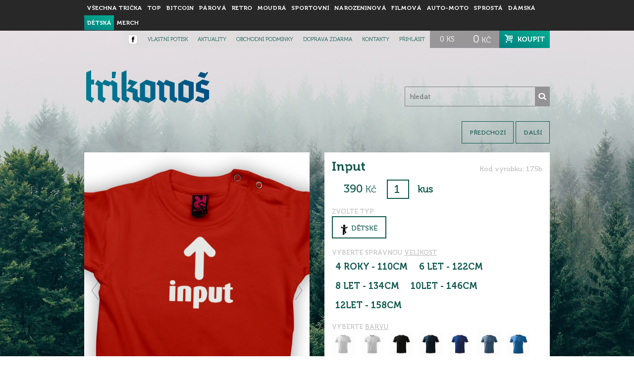

--- FILE ---
content_type: text/html; charset=UTF-8
request_url: https://www.trikonos.cz/detska/350-input
body_size: 8760
content:

<!DOCTYPE html>

<html lang="cs" xmlns:og="http://ogp.me/ns#" xmlns:fb="https://www.facebook.com/2008/fbml">

<head>

	<title>Input | Trikonoš - trika z hor</title>



    <meta charset="utf-8">

    <meta http-equiv="X-UA-Compatible" content="IE=edge">

    <meta name="viewport" content="width=device-width, initial-scale=1">



	<meta http-equiv="content-type" content="text/html; charset=utf-8" />

	<meta http-equiv="content-language" content="cs-CZ" />

	<meta http-equiv="content-script-type" content="text/javascript" />

	<meta http-equiv="content-style-type" content="text/css" />



	<meta name="author" content="Humlnet Creative, s.r.o." />

	<meta name="generator" content="Eclipse - PDT 2.1" />

	<meta name="robots" content="index,follow" />

	<meta name="description" content="Vtipná trička od trikonoše - potisk triček, vtipná trička" />

	<meta name="keywords" content="Potisk triček, design trička, trička s potiskem, originální dárek, trika, triko, design potisky na trička" />

	

  <meta name="facebook-domain-verification" content="0au9u6catlr86jl7wjhs1aduw4w6ao" />



	
	<link rel="canonical" href="https://www.trikonos.cz/vse/350-input" />

	
	

	

	<meta property="og:site_name" content="DesignTrička.cz" />

	
		<meta property="og:title" content="Input" />

		<meta property="og:description" content="" />

		<meta property="og:type" content="product" />

		<meta property="og:image" content="https://www.trikonos.cz/zobrazit-obrazek/--7625.jpg" />

		<meta property="og:url" content="https://www.trikonos.cz/vse/350-input" />

	


    <script type="text/javascript" src="/js/scripts.min.js?v=assets-1629389937066"></script>





    


	<link rel="stylesheet" href="/css/styles.min.css?v=assets-1629389937066" type="text/css" />



	<link rel="shortcut icon" href="/favicon.ico" />



	
	<script>

		


		(function(i,s,o,g,r,a,m){ i['GoogleAnalyticsObject']=r;i[r]=i[r]||function(){

				(i[r].q=i[r].q||[]).push(arguments)},i[r].l=1*new Date();a=s.createElement(o),

			m=s.getElementsByTagName(o)[0];a.async=1;a.src=g;m.parentNode.insertBefore(a,m)

		})(window,document,'script','//www.google-analytics.com/analytics.js','ga');



		ga('create', "UA-26219404-5", "trikonos.cz");

		ga('require', 'linkid', 'linkid.js');

		ga('require', 'ecommerce', 'ecommerce.js');

		ga('require', 'GTM-P29P8L4');

		ga('send', 'pageview');

	</script>

	


    <script type="text/javascript">



        /* <![CDATA[ */



        var seznam_retargeting_id = 35587;



        /* ]]> */



    </script>

    

    <!-- Hotjar Tracking Code for www.trikonos.cz -->

	<script>

	    (function(h,o,t,j,a,r){

	        h.hj=h.hj||function(){ (h.hj.q=h.hj.q||[]).push(arguments)};

	        h._hjSettings={ hjid:1555875,hjsv:6};

	        a=o.getElementsByTagName('head')[0];

	        r=o.createElement('script');r.async=1;

	        r.src=t+h._hjSettings.hjid+j+h._hjSettings.hjsv;

	        a.appendChild(r);

	    })(window,document,'https://static.hotjar.com/c/hotjar-','.js?sv=');

	</script>



    <script type="text/javascript" src="//c.imedia.cz/js/retargeting.js"></script>



	<script type="text/javascript">

		var base_url = "https://www.trikonos.cz/";

	</script>



    <!-- Facebook Pixel Code -->

<script>

  !function(f,b,e,v,n,t,s)

  {if(f.fbq)return;n=f.fbq=function(){n.callMethod?

  n.callMethod.apply(n,arguments):n.queue.push(arguments)};

  if(!f._fbq)f._fbq=n;n.push=n;n.loaded=!0;n.version='2.0';

  n.queue=[];t=b.createElement(e);t.async=!0;

  t.src=v;s=b.getElementsByTagName(e)[0];

  s.parentNode.insertBefore(t,s)}(window, document,'script',

  'https://connect.facebook.net/en_US/fbevents.js');

  fbq('init', '540779607362738');

  fbq('track', 'PageView');

</script>

<noscript><img height="1" width="1" style="display:none"

  src="https://www.facebook.com/tr?id=540779607362738&ev=PageView&noscript=1"

/></noscript>

<!-- End Facebook Pixel Code -->

    

    <!-- Smartsupp Live Chat script -->

	<script type="text/javascript">

		var _smartsupp = _smartsupp || {};

		_smartsupp.key = 'ffcc23f1baf41ca07a0a0d967846106bcb07c487';

		window.smartsupp||(function(d) {

		var s,c,o=smartsupp=function(){ o._.push(arguments)};o._=[];

		s=d.getElementsByTagName('script')[0];c=d.createElement('script');

		c.type='text/javascript';c.charset='utf-8';c.async=true;

		c.src='https://www.smartsuppchat.com/loader.js?';s.parentNode.insertBefore(c,s);

		})(document);

	</script>



  <!-- Global site tag (gtag.js) - Google Ads: 1013290948 -->

  <script async src="https://www.googletagmanager.com/gtag/js?id=AW-1013290948"></script>

  <script>

    window.dataLayer = window.dataLayer || [];

    function gtag(){dataLayer.push(arguments);}

    gtag('js', new Date());



    gtag('config', 'AW-1013290948');

  </script>

</head>



<body>

    <script>

        (function(d, s, id){

            var js, fjs = d.getElementsByTagName(s)[0];

            if (d.getElementById(id)) {return;}

            js = d.createElement(s); js.id = id;

            js.src = "https://connect.facebook.net/cs_CZ/sdk.js";

            fjs.parentNode.insertBefore(js, fjs);

        }(document, 'script', 'facebook-jssdk'));

    </script>



  <div class="navbar-top-wrapper navbar-fixed-top">
    <nav class="navbar navbar-main">
        <div class="container">
            <div class="navbar-header">
                <button type="button" class="navbar-toggle collapsed" data-toggle="collapse" data-target="#main-menu" aria-expanded="false">
                    <span class="sr-only">Zobrazit menu</span>
                    <span class="text">Menu</span>
                    <span class="ico">
                        <span class="icon-bar"></span>
                        <span class="icon-bar"></span>
                        <span class="icon-bar"></span>
                    </span>
                </button>
                <a class="navbar-brand hidden-md hidden-lg" href="/">
                    <img src="/images/layout/logo-small.png" alt="Logo DesignTrička" width="65" />
                </a>
                <div class="hidden-xs hidden-md hidden-lg">
                    <ul class="nav navbar-nav navbar-top">
                        <li class="inactive"><a href="/">všechna trička</a></li>
                                                <li class="hidden-md hidden-lg "><a href="/vlastni-potisk">vlastní potisk</a></li>
                    </ul>

                </div>
            </div>

            <div class="collapse navbar-collapse" id="main-menu">
                <ul class="nav navbar-nav">
                    <li class="hidden-md hidden-lg navbar-text"><span>Kategorie</span></li>
                    <li class="inactive"><a href="/">všechna trička</a></li>
                                            <li class="  inactive">
                            <a href="/top" title="Bestcelery a TOP trička" data-id="57">
                                Top                                                             </a>
                                                    </li>
                                                <li class="  inactive">
                            <a href="/bitcoin" title="Trička s bitcoinovou tématikou vyjádřují osobní postoj a zájm o zdravé peníze." data-id="60">
                                Bitcoin                                                            </a>
                                                    </li>
                                                <li class="  inactive">
                            <a href="/parova" title="Párová trička pro trikonoše" data-id="37">
                                párová                                                            </a>
                                                    </li>
                                                <li class="  inactive">
                            <a href="/retro" title="Trička s retro motivy" data-id="24">
                                retro                                                            </a>
                                                    </li>
                                                <li class="  inactive">
                            <a href="/moudra" title="Trička s moudrým textem" data-id="20">
                                moudrá                                                            </a>
                                                    </li>
                                                <li class="  inactive">
                            <a href="/sportovni" title="Trička s potiskem sportovní tématiky" data-id="30">
                                sportovní                                                            </a>
                                                    </li>
                                                <li class="  inactive">
                            <a href="/narozeninova" title="Trička k narozeninám" data-id="56">
                                Narozeninová                                                            </a>
                                                    </li>
                                                <li class="  inactive">
                            <a href="/filmova" title="Trička s filmovou a seriálovou tématikou" data-id="22">
                                filmová                                                            </a>
                                                    </li>
                                                <li class="  inactive">
                            <a href="/auto-moto" title="Vtipná trička pro nemalou skupinu nadšenců do aut a hlavně veteránů." data-id="29">
                                auto-moto                                                            </a>
                                                    </li>
                                                <li class="  inactive">
                            <a href="/sprosta" title="Sprostá trička, nebo-li vulgární. " data-id="55">
                                sprostá                                                            </a>
                                                    </li>
                                                <li class="  inactive">
                            <a href="/damska" title="" data-id="39">
                                dámská                                                            </a>
                                                    </li>
                                                <li class="  active">
                            <a href="/detska" title="Myslíme také na ty malé a nejmenší. " data-id="38">
                                dětská                                                            </a>
                                                    </li>
                                                <li class="dropdown has-children  inactive">
                            <a href="/merch" title="Merch pro internety" data-id="58">
                                Merch                                                                    <span class="hidden-md hidden-lg dropdown-toggle" data-toggle="dropdown" data-target="#submenu-58" role="button" aria-haspopup="true" aria-expanded="false">▼</span>
                                                            </a>
                                                            <div id="submenu-58" class="dropdown">
                                    <ul class="dropdown-menu hidden-md hidden-lg">
                                        <li class="">
                                            <a href="/merch" title="vše">vše</a>
                                        </li>
                                                                                    <li class="">
                                                <a href="/macomix" title="Macomix">Macomix</a>
                                            </li>
                                                                                    <li class="">
                                                <a href="/pup-in-the-pub" title="">PUP IN THE PUB</a>
                                            </li>
                                                                            </ul>
                                </div>
                                                    </li>
                                            <li class="hidden-md hidden-lg navbar-text"><span>Nabídka</span></li>
                    <li class="hidden-md hidden-lg "><a href="/vlastni-potisk">vlastní potisk</a></li>
                    <li class="hidden-md hidden-lg "><a href="/aktuality">aktuality</a></li>
                    <li class="hidden-md hidden-lg "><a href="/podminky">obchodní podmínky</a></li>
                    <li class="hidden-md hidden-lg "><a href="/doprava-zdarma">doprava zdarma</a></li>
                    <li class="hidden-md hidden-lg "><a href="/kontakt">kontakty</a></li>

                    <li class="hidden-md hidden-lg navbar-text"><span>Uživatel</span></li>
                                            <li class="hidden-md hidden-lg blue"><a href="javascript:void();" class="show-login">přihlásit</a></li>
                                    </ul>
            </div>
        </div>
    </nav>

    <div class="hidden-xs hidden-sm">
        <div id="submenu-stripe" >
            <div class="container">
                <nav class="subnav">
                                                <ul class="menu" data-parent-id="58">
                                <li class=""><a href="/merch" title="vše">vše</a></li>
                                                                    <li class=""><a href="/macomix" title="Macomix">Macomix</a></li>
                                                                    <li class=""><a href="/pup-in-the-pub" title="">PUP IN THE PUB</a></li>
                                                            </ul>
                                            </nav>
            </div>
        </div>

        <div id="sub-stripe">
            <div class="container">
                <div class="cart-header">
                    <a href="/eshop/kosik">
                        <div class="item">0 <span class="unit">ks</span></div>
                        <div class="item"><span class="price">0</span> <span class="unit">kč</span></div>
                    </a>
                    <a href="/eshop/kosik" class="link">koupit</a>
                    <div class="clear"></div>
                </div>
                <nav>
                    <ul class="menu">
                        <li><a href="https://www.facebook.com/trikonos"><img alt="Facebook" style="position: relative; top:  -1px;" src="/images/layout/fb-up.png" /></a></li>
                        <li><a href="/vlastni-potisk">vlastní potisk</a></li>
                        <li><a href="/aktuality">aktuality</a></li>
                        <li><a href="/podminky">obchodní podmínky</a></li>
                        <li><a href="/doprava-zdarma">doprava zdarma</a></li>
                        <li><a href="/kontakt">kontakty</a></li>
                                                    <li><a href="javascript:void(0);" class="show-login">přihlásit</a></li>
                                            </ul>
                </nav>
                <div class="clear"></div>
            </div>
        </div>
    </div>

    </div>
  

	<header class="container">
    <div class="row">
        <div class="col hidden-xs hidden-sm col-md-3">
            <a href="/" id="logo">
                <img src="/images/layout/logo-main.png" alt="DeisgnTrička logo" />
            </a>
        </div>

        
        <div class="col col-xs-12 col-md-4 col-md-offset-5">
            <form action="/hledani">
                <fieldset>
                    <input type="search" placeholder="hledat" name="q" value="">
                    <input type="submit" value="">
                </fieldset>
            </form>
        </div>
    </div>
</header>


        

  

	<div class="container">

        
<div class="detail">

	<div id="detail-navigation">
        <span class="btn btn-gradient hidden-md hidden-lg pull-left" data-scroll="#add-to-cart-form">koupit</span>

					<a href="https://www.trikonos.cz/detska/102-smajlik1" title="Smajlík1 ">předchozí</a>
				<a href="https://www.trikonos.cz/detska/349-stale-bydlim-u-rodicu" title="Stále bydlím u rodičů ">další</a>
			</div>

    <div class="row text-left">
        <div class="col-xs-12 col-md-6">
            <div class="detail-left">
              
                                                
                <div class="swiper-outer-wrapper">
                  <div class="swiper-container">
                      <div class="swiper-wrapper">
                          
                                                            <div class="swiper-slide">
                                <img src="/zobrazit-obrazek/--7626.jpg" class="img"  data-image="7625" alt="Input" title="Input" />
                              </div>
                                                                                  </div>
  
                      <div class="swiper-button-prev"></div>
                      <div class="swiper-button-next"></div>
                  </div>
                  <div id="gallery" class="product-gallery">
                      <div class="row">
                                                    
                            <div class="col-xs-6 col-sm-4 col-lg-3">
                                <img class="lazy js-swiper-slide-to" data-swiper-to="1" data-src="/zobrazit-obrazek/119-123-7627.jpg" data-image="7625" alt="Input" title="Input" />
                                <noscript>
                                    <img src="/zobrazit-obrazek/119-123-7627.jpg" data-image="7625" alt="Input" title="Input" />
                                </noscript>
                            </div>
                                                                          </div>
                  </div>
                </div>

                <div class="clear"></div>
            </div>
        </div>

        <div class="col-xs-12 col-md-6">
            <div class="detail-right ">
                <div class="detail-right-inner">
                    <h1>Input</h1>
                    <p class="product-code">Kód výrobku: 175b</p>
                    <p class="product-description"></p>

                    <form action="" method="post" id="add-to-cart-form">

                        
                        <span class="price-wrapper"><span class="price" data-price="390">390</span><span class="currency"> Kč</span></span>
                        <input type="number" name="amount" class="amount" value="1" />
                        <label for="amount">kus</label>

                        <span class="item-parameter-label">Zvolte typ</span>
                                                                                                    <div class="gender item-parameter gender-children" data-gender="children">dětské</div>
                                                
                        <span class="item-parameter-label item-parameter-label-sizes">Vyberte správnou <a href="/tabulka-velikosti" target="_blank">velikost</a></span>
                        <div class="sizes gender-male-sizes">
                                                    </div>
                        <div class="sizes gender-female-sizes">
                                                    </div>
                        <div class="sizes gender-children-sizes">
                                                            <span class="size item-parameter" data-size="gender_children_size_4y">4 roky - 110cm</span>
                                                            <span class="size item-parameter" data-size="gender_children_size_6y">6 let - 122cm</span>
                                                            <span class="size item-parameter" data-size="gender_children_size_8y">8 let - 134cm</span>
                                                            <span class="size item-parameter" data-size="gender_children_size_10y">10let - 146cm</span>
                                                            <span class="size item-parameter" data-size="gender_children_size_12y">12let - 158cm</span>
                                                    </div>
                        <div class="sizes gender-bags-sizes">
                                                    </div>

                        <span class="item-parameter-label">Vyberte <a href="/galerie" target="_blank">barvu</a></span>
                        <div class="colors gender-male-colors">
                                                                                                <span class="color item-parameter" data-color="gender_male_color_137_00_A_lb" title="00-bílá"><img src="/images/colors/gender_male_color_137_00_A_lb.png" width="50" height="50" /></span>
                                                                                                                                <span class="color item-parameter" data-color="gender_male_color_137_51_A_lb" title="51-ledově šedá"><img src="/images/colors/gender_male_color_137_51_A_lb.png" width="50" height="50" /></span>
                                                                                                                                <span class="color item-parameter" data-color="gender_male_color_137_03_A_lb" title="03-světle šedý melír"><img src="/images/colors/gender_male_color_137_03_A_lb.png" width="50" height="50" /></span>
                                                                                                                                <span class="color item-parameter" data-color="gender_male_color_137_12_A_lb" title="12-tmavě šedý melír"><img src="/images/colors/gender_male_color_137_12_A_lb.png" width="50" height="50" /></span>
                                                                                                                                <span class="color item-parameter" data-color="gender_male_color_137_69_A_lb" title="69-military"><img src="/images/colors/gender_male_color_137_69_A_lb.png" width="50" height="50" /></span>
                                                                                                                                <span class="color item-parameter" data-color="gender_male_color_137_67_A_lb" title="67-tmavá břidlice"><img src="/images/colors/gender_male_color_137_67_A_lb.png" width="50" height="50" /></span>
                                                                                                                                <span class="color item-parameter" data-color="gender_male_color_137_01_A_lb" title="01-černá"><img src="/images/colors/gender_male_color_137_01_A_lb.png" width="50" height="50" /></span>
                                                                                                                                <span class="color item-parameter" data-color="gender_male_color_137_02_A_lb" title="02-námořní modrá"><img src="/images/colors/gender_male_color_137_02_A_lb.png" width="50" height="50" /></span>
                                                                                                                                <span class="color item-parameter" data-color="gender_male_color_137_93_A_lb" title="93-petrolejová"><img src="/images/colors/gender_male_color_137_93_A_lb.png" width="50" height="50" /></span>
                                                                                                                                <span class="color item-parameter" data-color="gender_male_color_137_05_A_lb" title="05-královská modrá"><img src="/images/colors/gender_male_color_137_05_A_lb.png" width="50" height="50" /></span>
                                                                                                                                <span class="color item-parameter" data-color="gender_male_color_137_60_A_lb" title="60-denim"><img src="/images/colors/gender_male_color_137_60_A_lb.png" width="50" height="50" /></span>
                                                                                                                                <span class="color item-parameter" data-color="gender_male_color_137_14_A_lb" title="14-azurově modrá"><img src="/images/colors/gender_male_color_137_14_A_lb.png" width="50" height="50" /></span>
                                                                                                                                <span class="color item-parameter" data-color="gender_male_color_137_15_A_lb" title="15-nebesky modrá"><img src="/images/colors/gender_male_color_137_15_A_lb.png" width="50" height="50" /></span>
                                                                                                                                <span class="color item-parameter" data-color="gender_male_color_137_44_A_lb" title="44-tyrkysová"><img src="/images/colors/gender_male_color_137_44_A_lb.png" width="50" height="50" /></span>
                                                                                                                                <span class="color item-parameter" data-color="gender_male_color_137_59_A_lb" title="59-tmavý tyrkys"><img src="/images/colors/gender_male_color_137_59_A_lb.png" width="50" height="50" /></span>
                                                                                                                                <span class="color item-parameter" data-color="gender_male_color_137_95_A_lb" title="95-mátová"><img src="/images/colors/gender_male_color_137_95_A_lb.png" width="50" height="50" /></span>
                                                                                                                                <span class="color item-parameter" data-color="gender_male_color_137_06_A_lb" title="06-lahvově zelená"><img src="/images/colors/gender_male_color_137_06_A_lb.png" width="50" height="50" /></span>
                                                                                                                                <span class="color item-parameter" data-color="gender_male_color_137_08_A_lb" title="08-písková"><img src="/images/colors/gender_male_color_137_08_A_lb.png" width="50" height="50" /></span>
                                                                                                                                <span class="color item-parameter" data-color="gender_male_color_137_09_A_lb" title="09-khaki"><img src="/images/colors/gender_male_color_137_09_A_lb.png" width="50" height="50" /></span>
                                                                                                                                <span class="color item-parameter" data-color="gender_male_color_137_16_A_lb" title="16-středně zelená"><img src="/images/colors/gender_male_color_137_16_A_lb.png" width="50" height="50" /></span>
                                                                                                                                <span class="color item-parameter" data-color="gender_male_color_137_39_A_lb" title="39-trávově zelená"><img src="/images/colors/gender_male_color_137_39_A_lb.png" width="50" height="50" /></span>
                                                                                                                                <span class="color item-parameter" data-color="gender_male_color_137_62_A_lb" title="62-limetková"><img src="/images/colors/gender_male_color_137_62_A_lb.png" width="50" height="50" /></span>
                                                                                                                                <span class="color item-parameter" data-color="gender_male_color_137_04_A_lb" title="04-žlutá"><img src="/images/colors/gender_male_color_137_04_A_lb.png" width="50" height="50" /></span>
                                                                                                                                <span class="color item-parameter" data-color="gender_male_color_137_96_A_lb" title="96-citronová"><img src="/images/colors/gender_male_color_137_96_A_lb.png" width="50" height="50" /></span>
                                                                                                                                <span class="color item-parameter" data-color="gender_male_color_137_11_A_lb" title="11-oranžová"><img src="/images/colors/gender_male_color_137_11_A_lb.png" width="50" height="50" /></span>
                                                                                                                                <span class="color item-parameter" data-color="gender_male_color_137_38_A_lb" title="38-čokoládová"><img src="/images/colors/gender_male_color_137_38_A_lb.png" width="50" height="50" /></span>
                                                                                                                                <span class="color item-parameter" data-color="gender_male_color_137_13_A_lb" title="13-bordó"><img src="/images/colors/gender_male_color_137_13_A_lb.png" width="50" height="50" /></span>
                                                                                                                                <span class="color item-parameter" data-color="gender_male_color_137_07_A_lb" title="07-červená"><img src="/images/colors/gender_male_color_137_07_A_lb.png" width="50" height="50" /></span>
                                                                                                                                <span class="color item-parameter" data-color="gender_male_color_137_40_A_lb" title="40-purpurová"><img src="/images/colors/gender_male_color_137_40_A_lb.png" width="50" height="50" /></span>
                                                                                                                                <span class="color item-parameter" data-color="gender_male_color_129_64_A_lb" title="64-fialová"><img src="/images/colors/gender_male_color_129_64_A_lb.png" width="50" height="50" /></span>
                                                                                                                                <span class="color item-parameter" data-color="gender_male_color_129_19_A_lb" title="19-emerald"><img src="/images/colors/gender_male_color_129_19_A_lb.png" width="50" height="50" /></span>
                                                                                    </div>
                        <div class="colors gender-female-colors">
                                                    </div>
                        <div class="colors gender-children-colors">
                                                                                                <span class="color item-parameter" data-color="gender_children_color_138_00_A_lb" title="00-bílá"><img src="/images/colors/gender_children_color_138_00_A_lb.png" width="50" height="50" /></span>
                                                                                                                                <span class="color item-parameter" data-color="gender_children_color_138_03_A_lb" title="03-světle šedý melír"><img src="/images/colors/gender_children_color_138_03_A_lb.png" width="50" height="50" /></span>
                                                                                                                                <span class="color item-parameter" data-color="gender_children_color_138_01_A_lb" title="01-černá"><img src="/images/colors/gender_children_color_138_01_A_lb.png" width="50" height="50" /></span>
                                                                                                                                <span class="color item-parameter" data-color="gender_children_color_138_02_A_lb" title="02-námořní modrá"><img src="/images/colors/gender_children_color_138_02_A_lb.png" width="50" height="50" /></span>
                                                                                                                                <span class="color item-parameter" data-color="gender_children_color_138_05_A_lb" title="05-královská modrá"><img src="/images/colors/gender_children_color_138_05_A_lb.png" width="50" height="50" /></span>
                                                                                                                                <span class="color item-parameter" data-color="gender_children_color_138_60_A_lb" title="60-denim"><img src="/images/colors/gender_children_color_138_60_A_lb.png" width="50" height="50" /></span>
                                                                                                                                <span class="color item-parameter" data-color="gender_children_color_138_14_A_lb" title="14-azurově modrá"><img src="/images/colors/gender_children_color_138_14_A_lb.png" width="50" height="50" /></span>
                                                                                                                                <span class="color item-parameter" data-color="gender_children_color_138_15_A_lb" title="15-nebesky modrá"><img src="/images/colors/gender_children_color_138_15_A_lb.png" width="50" height="50" /></span>
                                                                                                                                <span class="color item-parameter" data-color="gender_children_color_138_44_A_lb" title="44-tyrkysová"><img src="/images/colors/gender_children_color_138_44_A_lb.png" width="50" height="50" /></span>
                                                                                                                                <span class="color item-parameter" data-color="gender_children_color_138_16_A_lb" title="16-středně zelená"><img src="/images/colors/gender_children_color_138_16_A_lb.png" width="50" height="50" /></span>
                                                                                                                                <span class="color item-parameter" data-color="gender_children_color_138_92_A_lb" title="92-apple green"><img src="/images/colors/gender_children_color_138_92_A_lb.png" width="50" height="50" /></span>
                                                                                                                                <span class="color item-parameter" data-color="gender_children_color_138_62_A_lb" title="62-limetková"><img src="/images/colors/gender_children_color_138_62_A_lb.png" width="50" height="50" /></span>
                                                                                                                                <span class="color item-parameter" data-color="gender_children_color_138_04_A_lb" title="04-žlutá"><img src="/images/colors/gender_children_color_138_04_A_lb.png" width="50" height="50" /></span>
                                                                                                                                <span class="color item-parameter" data-color="gender_children_color_138_96_A_lb" title="96-citronová"><img src="/images/colors/gender_children_color_138_96_A_lb.png" width="50" height="50" /></span>
                                                                                                                                <span class="color item-parameter" data-color="gender_children_color_138_11_A_lb" title="11-oranžová"><img src="/images/colors/gender_children_color_138_11_A_lb.png" width="50" height="50" /></span>
                                                                                                                                <span class="color item-parameter" data-color="gender_children_color_138_07_A_lb" title="07-červená"><img src="/images/colors/gender_children_color_138_07_A_lb.png" width="50" height="50" /></span>
                                                                                                                                <span class="color item-parameter" data-color="gender_children_color_138_63_A_lb" title="63-malinová"><img src="/images/colors/gender_children_color_138_63_A_lb.png" width="50" height="50" /></span>
                                                                                                                                <span class="color item-parameter" data-color="gender_children_color_138_30_A_lb" title="30-růžová"><img src="/images/colors/gender_children_color_138_30_A_lb.png" width="50" height="50" /></span>
                                                                                                                                <span class="color item-parameter" data-color="gender_children_color_138_64_A_lb" title="64-fialová"><img src="/images/colors/gender_children_color_138_64_A_lb.png" width="50" height="50" /></span>
                                                                                    </div>
                        <div class="colors gender-bags-colors">
                                                    </div>

                        <button id="add-to-cart">
                          vložit do košíku
                        </button>


                        <input type="hidden" name="action" value="add-to-cart" />
                        <input type="hidden" name="item" value="350" />
                        <input type="hidden" name="color" />
                        <input type="hidden" name="size" />
                        <input type="hidden" name="gender" />

                        <div class="desc" data-gender="all">
                            <div class="row">
                                <div class="col-md-7">
                                <p>Input</p><p>Dětsk&aacute; designtrička jsou vyr&aacute;běna z vysoce kvalitn&iacute; 100% česan&eacute; bavlny (180g/m2). Bavlněn&aacute; trička od Designtricka.cz splňuj&iacute; podm&iacute;nky testů Oeko-Tex Standard a zaručuj&iacute; sv&yacute;m uživatelům vysok&yacute; komfort při no&scaron;en&iacute; a předev&scaron;&iacute;m bezpečnost d&iacute;ky v&yacute;robě bez použit&iacute; zdrav&iacute; &scaron;kodliv&yacute;ch l&aacute;tek.</p><ul><li>Trička jsou vyroben&aacute; ve &Scaron;panělsku.</li><li>U velikosti 6 - 18 měs&iacute;ců zap&iacute;n&aacute;n&iacute; na rameni. (druky)</li><li>Trička pro dvoulet&eacute; děti už nemaj&iacute; knofl&iacute;čky.</li></ul>                                </div>
                                <div class="col-md-5 text-center">
                                    <div class="row">
                                        <div class="col-xs-6">
                                            <img src="/images/layout/piktogramy/gramaz.png" alt="Gramáž" />
                                            <div class="piktogram-desc">160 g/m^2</div>
                                        </div>
                                        <div class="col-xs-6">
                                            <img src="/images/layout/piktogramy/bavlna.png" alt="Bavlna" />
                                            <div class="piktogram-desc">100 % bavlna</div>
                                        </div>
                                        <div class="col-xs-6">
                                            <img src="/images/layout/piktogramy/viskoza.png" alt="Viskóza" />
                                            <div class="piktogram-desc">silikonová úprava</div>
                                        </div>
                                        <div class="col-xs-6">
                                            <img src="/images/layout/piktogramy/pratelnost.png" alt="Pratelné na 30 °C" />
                                            <div class="piktogram-desc">pratelné na 30 °C</div>
                                        </div>
                                    </div>
                                </div>
                            </div>
                            <div class="pictograms">
                                <span><a href="/tabulka-velikosti" target="_blank">Jak se změřit?</a></span>
                                <a href="/tabulka-velikosti" target="_blank"><img src="/images/layout/tabulka-velikosti.png" alt="odkaz na tabulku velikostí" /></a>
                                <a href="/tabulka-velikosti" target="_blank"> <img src="/images/layout/jak-se-zmerit.png" alt="odkaz na tabulku velikostí" /></a>
                            </div>
                        </div>

                        <div class="desc" data-gender="bags">
                                                    </div>

                    </form>
                </div>
            </div>

            <div class="fb-comments-wrapper">
                <div class="fb-comments" data-href="https://www.trikonos.cz/vse/350-input" data-numposts="5"></div>
            </div>

        </div>
    </div>



    <div class="row">
        <div class="col-xs-12">
            <div id="free-delivery-description" class="text-background-highlight">
                <a href="/doprava-zdarma">
                    <p>Máme pro vás dopravu ZDARMA.<br />Naskladnili jsme pro vás více triček za lepší cenu.<br /><small>(Při platbě bankovním převodem)</small></p>
                </a>
            </div>
        </div>
    </div>


	
        <div class="row products-list">
            <div class="col-xs-12">
                <h2 class="detail-related-heading text-center text-left-md text-inverse"><span class="text-background-highlight padding-2-5">Podobná trička</span></h2>
            </div>
            
<div class="product">
    <div class="product-photo">
        <a href="https://www.trikonos.cz/detska/105-smajlik4-designtricka">
            
                          <img class="lazy" data-src="/zobrazit-obrazek/--6333.jpg" alt="Tričko Smajlík4 Designtricka" width="305" height="315" title="Smajlík4 Designtricka "/>
              <noscript>
                  <img src="/zobrazit-obrazek/--6333.jpg" alt="Tričko Smajlík4 Designtricka" width="305" height="315" title="Smajlík4 Designtricka "/>
              </noscript>
                    </a>
    </div>

    <div class="product-price-wrapper">
        <div class="product-price">
            <span> 424 <span class="product-price__currency">Kč</span></span>
        </div>
            </div>

    <div class="product-name">
        <span class="text-background-highlight">
          <a href="https://www.trikonos.cz/detska/105-smajlik4-designtricka" title="Smajlík4 Designtricka" >Smajlík4 Designtricka</a>
        </span>
        <div class="clear"></div>
    </div>
                </div>


<div class="product">
    <div class="product-photo">
        <a href="https://www.trikonos.cz/detska/1240-demoncicak">
            
                          <img class="lazy" data-src="/zobrazit-obrazek/--10780.jpg" alt="Tričko Démončičák" width="305" height="315" title="Démončičák "/>
              <noscript>
                  <img src="/zobrazit-obrazek/--10780.jpg" alt="Tričko Démončičák" width="305" height="315" title="Démončičák "/>
              </noscript>
                    </a>
    </div>

    <div class="product-price-wrapper">
        <div class="product-price">
            <span> 516 <span class="product-price__currency">Kč</span></span>
        </div>
            </div>

    <div class="product-name">
        <span class="text-background-highlight">
          <a href="https://www.trikonos.cz/detska/1240-demoncicak" title="Démončičák" >Démončičák</a>
        </span>
        <div class="clear"></div>
    </div>
            <div class="product-description"><span class="text-background-highlight">macomix</span></div>
                <span class="dt-badge dt-badge-new" title="Nové tričko">nové</span>
            </div>


<div class="product">
    <div class="product-photo">
        <a href="https://www.trikonos.cz/detska/1070-son-of-the-king">
            
                          <img class="lazy" data-src="/zobrazit-obrazek/--9090.jpg" alt="Tričko Son of the King" width="305" height="315" title="Son of the King "/>
              <noscript>
                  <img src="/zobrazit-obrazek/--9090.jpg" alt="Tričko Son of the King" width="305" height="315" title="Son of the King "/>
              </noscript>
                    </a>
    </div>

    <div class="product-price-wrapper">
        <div class="product-price">
            <span> 393 <span class="product-price__currency">Kč</span></span>
        </div>
            </div>

    <div class="product-name">
        <span class="text-background-highlight">
          <a href="https://www.trikonos.cz/detska/1070-son-of-the-king" title="Son of the King" >Son of the King</a>
        </span>
        <div class="clear"></div>
    </div>
            <div class="product-description"><span class="text-background-highlight">Když je někdo syn, tak má koukat aby byl...</span></div>
                </div>


<div class="product">
    <div class="product-photo">
        <a href="https://www.trikonos.cz/detska/1050-spatny-rozhodnuti">
            
                          <img class="lazy" data-src="/zobrazit-obrazek/--8872.jpg" alt="Tričko Špatný rozhodnutí" width="305" height="315" title="Špatný rozhodnutí "/>
              <noscript>
                  <img src="/zobrazit-obrazek/--8872.jpg" alt="Tričko Špatný rozhodnutí" width="305" height="315" title="Špatný rozhodnutí "/>
              </noscript>
                    </a>
    </div>

    <div class="product-price-wrapper">
        <div class="product-price">
            <span> 430 <span class="product-price__currency">Kč</span></span>
        </div>
            </div>

    <div class="product-name">
        <span class="text-background-highlight">
          <a href="https://www.trikonos.cz/detska/1050-spatny-rozhodnuti" title="Špatný rozhodnutí" >Špatný rozhodnutí</a>
        </span>
        <div class="clear"></div>
    </div>
            <div class="product-description"><span class="text-background-highlight">a jste v tom fakt dobrý?</span></div>
                </div>

        </div>
	</div>

  </div>

  <div class="container">

        <footer class="border-top-light-gray">
    <div class="row">
        <div class="col-xs-12 col-md-6">
            <div class="row left text-center text-left-md">
                
                <ul class="col-xs-12 col-md-6">
                    <li><a href="/vse" class="inactive">všechna trička</a></li>
                                            <li><a href="/top" title="Bestcelery a TOP trička" class="inactive">Top </a></li>
                                                <li><a href="/bitcoin" title="Trička s bitcoinovou tématikou vyjádřují osobní postoj a zájm o zdravé peníze." class="inactive">Bitcoin</a></li>
                                                <li><a href="/parova" title="Párová trička pro trikonoše" class="inactive">párová</a></li>
                                                <li><a href="/retro" title="Trička s retro motivy" class="inactive">retro</a></li>
                                                <li><a href="/moudra" title="Trička s moudrým textem" class="inactive">moudrá</a></li>
                                                <li><a href="/sportovni" title="Trička s potiskem sportovní tématiky" class="inactive">sportovní</a></li>
                                                <li><a href="/narozeninova" title="Trička k narozeninám" class="inactive">Narozeninová</a></li>
                                                <li><a href="/filmova" title="Trička s filmovou a seriálovou tématikou" class="inactive">filmová</a></li>
                                                <li><a href="/auto-moto" title="Vtipná trička pro nemalou skupinu nadšenců do aut a hlavně veteránů." class="inactive">auto-moto</a></li>
                                                <li><a href="/sprosta" title="Sprostá trička, nebo-li vulgární. " class="inactive">sprostá</a></li>
                                                <li><a href="/damska" title="" class="inactive">dámská</a></li>
                                                <li><a href="/detska" title="Myslíme také na ty malé a nejmenší. " class="active">dětská</a></li>
                                                <li><a href="/merch" title="Merch pro internety" class="inactive">Merch</a></li>
                                        </ul>
                <div class="col-xs-12 col-md-6">
                    <ul class="col-xs-6 col-md-12">
                        <li><a href="/vlastni-potisk" class="">vlastní potisk</a></li>
                        <li><a href="/tabulka-velikosti" class="">tabulka velikostí</a></li>
                        <li><a href="/aktuality" class="">aktuality</a></li>
                        <li><a href="/podminky" class="">obchodní podmínky</a></li>
                        <li><a href="/zpracovani-osobnich-udaju" class="">zpracování osobních údajů</a></li>
                        <li><a href="/doprava-zdarma" class="">doprava zdarma</a></li>
                        <li><a href="/o-nas" class="">o nás</a></li>
                        <li><a href="/kontakt" class="">kontakty</a></li>
                    </ul>

                    <div class="col-xs-6 col-md-12 contact">
                        <span>v případě dotazů</span>
                        <a href="tel:777563613" class="tel">777 563 613</a>
                        <span class="hours">po - ne 6:00 - 21:00</span>
                    </div>
                </div>


            </div>
        </div>
        <div class="col-xs-12 col-md-6">
            <div class="row right text-center text-left-md">

                <div class="col-xs-12">
                    <div class="login-wrapper">
                        <a href="javascript:void();" class="show-login">přihlásit se</a>
                        <a href="/eshop/registrace" class="registration">registrace</a>
                    </div>
                </div>
                <div class="col-xs-12 ">
                    <div class="icons">
                        <a href="https://www.facebook.com/trikonos" target="_blank">
                            <img src="/images/layout/facebook.png" height="40" alt="Facebook" style="position: relative;top: -5px;" />
                        </a>
                        <a href="https://www.instagram.com/trikonos/" target="_blank">
                            <img src="/images/layout/instagram.png" height="40" alt="Instagram" style="position: relative;top: -5px;" />
                        </a>
                        <img src="/images/layout/ceska-posta.png" height="40" style="position:relative;top: -5px;" alt="Česká Pošta" />
                        <img src="/images/layout/zasilkovna.png" height="40" style="position:relative;top: -5px;" alt="Zásilkovna" />
                                            </div>
                </div>
                <div class="col-xs-12 ">
                    <div class="fb-page" data-href="https://www.facebook.com/trikonos" data-width="500" data-small-header="true" data-adapt-container-width="true" data-hide-cover="false" data-show-facepile="true"><blockquote cite="https://www.facebook.com/trikonos" class="fb-xfbml-parse-ignore"><a href="https://www.facebook.com/trikonos">trikonos</a></blockquote></div>
                </div>
            </div>
        </div>
    </div>
    <div class="row text-center text-right-md">
        <div class="col-xs-12">
            <a href="http://www.hucr.cz">
                <img src="/images/layout/hucr-color.png" alt="Humlnet Creative" class="padding-top-15" />
            </a>
        </div>
    </div>
</footer>
	</div>



    


	<div class="modal fade" id="modal-login" tabindex="-1" role="dialog">
    <div class="modal-dialog" role="document">
        <div class="modal-content">
            <div class="modal-header">
                <button type="button" class="close" data-dismiss="modal" aria-label="Close"></button>
            </div>
            <div class="modal-body">

                <div class="row">
                    <div class="col-xs-12">
                        <h2 class="text-left-md text-center text-uppercase heading-login">Přihlášení</h2>
                    </div>
                </div>


                
                <form action="/detska/350-input" method="post" class="form-horizontal">
                    <div class="form-group">
                        <label for="email" class="control-label col-sm-2 text-uppercase">e-mail</label>
                        <div class="col-sm-10">
                            <input type="email" id="email" name="auth_username" class="form-control" value="" />
                        </div>
                    </div>

                    <div class="form-group">
                        <label for="password" class="control-label col-sm-2 text-uppercase">heslo</label>
                        <div class="col-sm-10">
                            <input type="password" name="auth_password" id="password" class="form-control" />
                        </div>
                    </div>

                    <div class="form-group">
                        <div class="col-sm-offset-2 col-sm-10 text-left">
                            <button class="btn btn-gradient">přihlásit</button>
                        </div>
                        <div class="col-sm-offset-2 col-sm-10 text-left">
                            <a href="/eshop/obnova-hesla" class="text-inverse">Zapomněli jste heslo?</a>
                        </div>
                    </div>

                </form>

                <div class="row">
                    <div class="col-xs-12">
                        <h2 class="text-left-md text-center text-uppercase heading-registration">Nemáte účet?</h2>
                    </div>
                    <div class="col-sm-offset-2 col-sm-10 text-left">
                        <a href="/eshop/registrace" class="btn btn-gradient">Registrace</a>
                    </div>
                </div>

            </div>
        </div>
    </div>
</div>



	<div class="modal fade" id="modal-add-to-cart-select" tabindex="-1" role="dialog">
    <div class="modal-dialog" role="document">
        <div class="modal-content">
            <div class="modal-header">
                <button type="button" class="close" data-dismiss="modal" aria-label="Close"><span aria-hidden="true"></span></button>
                <span class="msg-wrapper">Ještě zvolte <span class="msg"></span>...</span>
            </div>
        </div>
    </div>
</div>


	


	


</body>

</html>